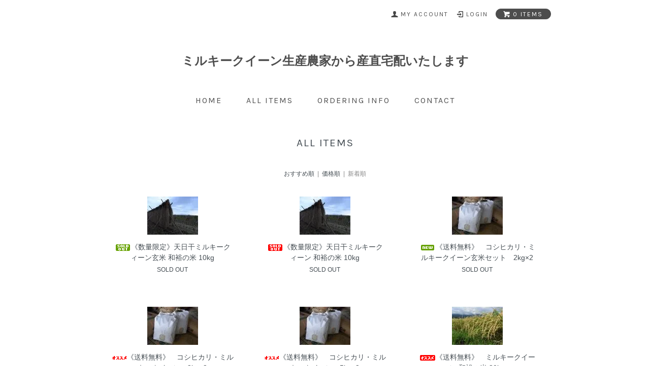

--- FILE ---
content_type: text/html; charset=EUC-JP
request_url: https://xn--eckrg4q7b8b4cc.net/?mode=srh&cid=&keyword=&sort=n
body_size: 4785
content:
<!DOCTYPE html PUBLIC "-//W3C//DTD XHTML 1.0 Transitional//EN" "http://www.w3.org/TR/xhtml1/DTD/xhtml1-transitional.dtd">
<html xmlns:og="http://ogp.me/ns#" xmlns:fb="http://www.facebook.com/2008/fbml" xmlns:mixi="http://mixi-platform.com/ns#" xmlns="http://www.w3.org/1999/xhtml" xml:lang="ja" lang="ja" dir="ltr">
<head>
<meta http-equiv="content-type" content="text/html; charset=euc-jp" />
<meta http-equiv="X-UA-Compatible" content="IE=edge,chrome=1" />
<title>商品検索 - ミルキークイーン生産農家から産直宅配いたします</title>
<meta name="Keywords" content="商品検索,ミルキークイーン" />
<meta name="Description" content="ミルキークイーンを生産農家から産地直送いたします。" />
<meta name="Author" content="高橋健輔" />
<meta name="Copyright" content="ミルキークイーン生産農家" />
<meta http-equiv="content-style-type" content="text/css" />
<meta http-equiv="content-script-type" content="text/javascript" />
<link rel="stylesheet" href="https://xn--eckrg4q7b8b4cc.net/css/framework/colormekit.css" type="text/css" />
<link rel="stylesheet" href="https://xn--eckrg4q7b8b4cc.net/css/framework/colormekit-responsive.css" type="text/css" />
<link rel="stylesheet" href="https://img15.shop-pro.jp/PA01086/251/css/6/index.css?cmsp_timestamp=20221130200206" type="text/css" />

<link rel="alternate" type="application/rss+xml" title="rss" href="https://xn--eckrg4q7b8b4cc.net/?mode=rss" />
<link rel="alternate" media="handheld" type="text/html" href="https://xn--eckrg4q7b8b4cc.net/?mode=srh&cid=&keyword=&sort=n" />
<script type="text/javascript" src="//ajax.googleapis.com/ajax/libs/jquery/1.7.2/jquery.min.js" ></script>
<meta property="og:title" content="商品検索 - ミルキークイーン生産農家から産直宅配いたします" />
<meta property="og:description" content="ミルキークイーンを生産農家から産地直送いたします。" />
<meta property="og:url" content="https://xn--eckrg4q7b8b4cc.net?mode=srh&cid=&keyword=&sort=n" />
<meta property="og:site_name" content="ミルキークイーン生産農家から産直宅配いたします" />
<script>
  var Colorme = {"page":"product_srh","shop":{"account_id":"PA01086251","title":"\u30df\u30eb\u30ad\u30fc\u30af\u30a4\u30fc\u30f3\u751f\u7523\u8fb2\u5bb6\u304b\u3089\u7523\u76f4\u5b85\u914d\u3044\u305f\u3057\u307e\u3059"},"basket":{"total_price":0,"items":[]},"customer":{"id":null}};

  (function() {
    function insertScriptTags() {
      var scriptTagDetails = [];
      var entry = document.getElementsByTagName('script')[0];

      scriptTagDetails.forEach(function(tagDetail) {
        var script = document.createElement('script');

        script.type = 'text/javascript';
        script.src = tagDetail.src;
        script.async = true;

        if( tagDetail.integrity ) {
          script.integrity = tagDetail.integrity;
          script.setAttribute('crossorigin', 'anonymous');
        }

        entry.parentNode.insertBefore(script, entry);
      })
    }

    window.addEventListener('load', insertScriptTags, false);
  })();
</script>
</head>
<body>
<meta name="colorme-acc-payload" content="?st=1&pt=10030&ut=0&at=PA01086251&v=20260201093826&re=&cn=5743b1f2bdc1e2239d6a3ed110caa1b0" width="1" height="1" alt="" /><script>!function(){"use strict";Array.prototype.slice.call(document.getElementsByTagName("script")).filter((function(t){return t.src&&t.src.match(new RegExp("dist/acc-track.js$"))})).forEach((function(t){return document.body.removeChild(t)})),function t(c){var r=arguments.length>1&&void 0!==arguments[1]?arguments[1]:0;if(!(r>=c.length)){var e=document.createElement("script");e.onerror=function(){return t(c,r+1)},e.src="https://"+c[r]+"/dist/acc-track.js?rev=3",document.body.appendChild(e)}}(["acclog001.shop-pro.jp","acclog002.shop-pro.jp"])}();</script><link href="https://fonts.googleapis.com/css?family=Karla:400,700" rel="stylesheet" type="text/css">
<div id="page-wrapper">
  <div class="visible-phone">
    <div class="dropdown-wrapper header-link header-dropdown google-font">
      <ul class="dropdown-nav">
        <li class="view-cart"><a href="https://xn--eckrg4q7b8b4cc.net/cart/proxy/basket?shop_id=PA01086251&shop_domain=xn--eckrg4q7b8b4cc.net"><span><i class="icon-w icon-cart"></i>view cart</span></a></li>
        <li><a href="http://xn--eckrg4q7b8b4cc.net/">home</a></li>
        <li><a href="/?mode=srh&amp;cid=&amp;keyword=">all items</a></li>
        <li><a href="https://xn--eckrg4q7b8b4cc.net/?mode=sk">ordering info</a></li>
                <li><a href="https://milky888.shop-pro.jp/customer/inquiries/new">contact</a></li>
                
        
      </ul>
      <span class="btn-dropdown">menu<i class="icon-b icon-list pull-right"></i></span>
    </div>
  </div>
  <div id="wrapper" class="container">
    <div id="header-wrapper">
      <div class="row hidden-phone header-line-nav">
        <ul class="inline pull-right google-font">
          <li class="header-link">
            <a href="https://xn--eckrg4q7b8b4cc.net/?mode=myaccount"><i class="icon-b icon-user"></i><span>my account</span></a>
          </li>
                                                  <li class="header-link">
                <a href="https://xn--eckrg4q7b8b4cc.net/?mode=login&shop_back_url=https%3A%2F%2Fxn--eckrg4q7b8b4cc.net%2F"><i class="icon-b icon-login"></i><span>login</span></a>
              </li>
                                <li class="view-cart">
            <a href="https://xn--eckrg4q7b8b4cc.net/cart/proxy/basket?shop_id=PA01086251&shop_domain=xn--eckrg4q7b8b4cc.net" class="btn-viewcart btn btn-01 clearfix">
              <i class="icon-w icon-cart"></i><span>0 items</span>
            </a>
          </li>
        </ul>
      </div>
            <h1 id="header-logo" class="shop-name header-link"><a href="http://xn--eckrg4q7b8b4cc.net/">ミルキークイーン生産農家から産直宅配いたします</a></h1>
      
      <div id="header-global-nav" class="header-link google-font hidden-phone">
        <ul class="inline">
          <li><a href="http://xn--eckrg4q7b8b4cc.net/">home</a></li>
          <li><a href="/?mode=srh&amp;cid=&amp;keyword=">all items</a></li>
          <li><a href="https://xn--eckrg4q7b8b4cc.net/?mode=sk">ordering info</a></li>
                    <li><a href="https://milky888.shop-pro.jp/customer/inquiries/new">contact</a></li>
                    
          
        </ul>
      </div>
    </div>
    <div id="container">
      <div id="product-srh">

  <h2 class="google-font">all items</h2>

      <p class="prd-lst-sort">
              <a href="?mode=srh&cid=&keyword=">おすすめ順</a>      &nbsp;|&nbsp;
              <a href="?mode=srh&cid=&keyword=&sort=p">価格順</a>      &nbsp;|&nbsp;
      新着順
          </p>
    <ul class="row unstyled">
              <li class="prd-lst-unit col col-xs-12 col-sm-6 col-lg-4">
          <a href="?pid=17538010" class="prd_lst_link">
                          <img src="https://img15.shop-pro.jp/PA01086/251/product/17538010_th.jpg" class="prd-lst-img" alt="<img class='new_mark_img1' src='https://img.shop-pro.jp/img/new/icons48.gif' style='border:none;display:inline;margin:0px;padding:0px;width:auto;' />《数量限定》天日干ミルキークィーン玄米 和裕の米 10kg" />
                      </a>
          <span class="prd-lst-name prd-lst-span">
            <a href="?pid=17538010"><img class='new_mark_img1' src='https://img.shop-pro.jp/img/new/icons48.gif' style='border:none;display:inline;margin:0px;padding:0px;width:auto;' />《数量限定》天日干ミルキークィーン玄米 和裕の米 10kg</a>
          </span>
                      <span class="prd-lst-soldout prd-lst-span">
              SOLD OUT
            </span>
                  </li>
              <li class="prd-lst-unit col col-xs-12 col-sm-6 col-lg-4">
          <a href="?pid=17537987" class="prd_lst_link">
                          <img src="https://img15.shop-pro.jp/PA01086/251/product/17537987_th.jpg" class="prd-lst-img" alt="<img class='new_mark_img1' src='https://img.shop-pro.jp/img/new/icons50.gif' style='border:none;display:inline;margin:0px;padding:0px;width:auto;' />《数量限定》天日干ミルキークィーン 和裕の米 10kg" />
                      </a>
          <span class="prd-lst-name prd-lst-span">
            <a href="?pid=17537987"><img class='new_mark_img1' src='https://img.shop-pro.jp/img/new/icons50.gif' style='border:none;display:inline;margin:0px;padding:0px;width:auto;' />《数量限定》天日干ミルキークィーン 和裕の米 10kg</a>
          </span>
                      <span class="prd-lst-soldout prd-lst-span">
              SOLD OUT
            </span>
                  </li>
              <li class="prd-lst-unit col col-xs-12 col-sm-6 col-lg-4">
          <a href="?pid=16701898" class="prd_lst_link">
                          <img src="https://img15.shop-pro.jp/PA01086/251/product/16701898_th.jpg" class="prd-lst-img" alt="<img class='new_mark_img1' src='https://img.shop-pro.jp/img/new/icons7.gif' style='border:none;display:inline;margin:0px;padding:0px;width:auto;' />《送料無料》　コシヒカリ・ミルキークイーン玄米セット　2kg×2" />
                      </a>
          <span class="prd-lst-name prd-lst-span">
            <a href="?pid=16701898"><img class='new_mark_img1' src='https://img.shop-pro.jp/img/new/icons7.gif' style='border:none;display:inline;margin:0px;padding:0px;width:auto;' />《送料無料》　コシヒカリ・ミルキークイーン玄米セット　2kg×2</a>
          </span>
                      <span class="prd-lst-soldout prd-lst-span">
              SOLD OUT
            </span>
                  </li>
              <li class="prd-lst-unit col col-xs-12 col-sm-6 col-lg-4">
          <a href="?pid=16701840" class="prd_lst_link">
                          <img src="https://img15.shop-pro.jp/PA01086/251/product/16701840_th.jpg" class="prd-lst-img" alt="<img class='new_mark_img1' src='https://img.shop-pro.jp/img/new/icons25.gif' style='border:none;display:inline;margin:0px;padding:0px;width:auto;' />《送料無料》　コシヒカリ・ミルキークイーン　2kg×2" />
                      </a>
          <span class="prd-lst-name prd-lst-span">
            <a href="?pid=16701840"><img class='new_mark_img1' src='https://img.shop-pro.jp/img/new/icons25.gif' style='border:none;display:inline;margin:0px;padding:0px;width:auto;' />《送料無料》　コシヒカリ・ミルキークイーン　2kg×2</a>
          </span>
                      <span class="prd-lst-soldout prd-lst-span">
              SOLD OUT
            </span>
                  </li>
              <li class="prd-lst-unit col col-xs-12 col-sm-6 col-lg-4">
          <a href="?pid=16701836" class="prd_lst_link">
                          <img src="https://img15.shop-pro.jp/PA01086/251/product/16701836_th.jpg" class="prd-lst-img" alt="<img class='new_mark_img1' src='https://img.shop-pro.jp/img/new/icons25.gif' style='border:none;display:inline;margin:0px;padding:0px;width:auto;' />《送料無料》　コシヒカリ・ミルキークイーン　5kg×2" />
                      </a>
          <span class="prd-lst-name prd-lst-span">
            <a href="?pid=16701836"><img class='new_mark_img1' src='https://img.shop-pro.jp/img/new/icons25.gif' style='border:none;display:inline;margin:0px;padding:0px;width:auto;' />《送料無料》　コシヒカリ・ミルキークイーン　5kg×2</a>
          </span>
                      <span class="prd-lst-soldout prd-lst-span">
              SOLD OUT
            </span>
                  </li>
              <li class="prd-lst-unit col col-xs-12 col-sm-6 col-lg-4">
          <a href="?pid=16701788" class="prd_lst_link">
                          <img src="https://img15.shop-pro.jp/PA01086/251/product/16701788_th.jpg" class="prd-lst-img" alt="<img class='new_mark_img1' src='https://img.shop-pro.jp/img/new/icons29.gif' style='border:none;display:inline;margin:0px;padding:0px;width:auto;' />《送料無料》　ミルキークイーン 和裕の米 20kg" />
                      </a>
          <span class="prd-lst-name prd-lst-span">
            <a href="?pid=16701788"><img class='new_mark_img1' src='https://img.shop-pro.jp/img/new/icons29.gif' style='border:none;display:inline;margin:0px;padding:0px;width:auto;' />《送料無料》　ミルキークイーン 和裕の米 20kg</a>
          </span>
                                  <span class="prd-lst-price prd-lst-span">
              24,980円(税込)
            </span>
                              </li>
              <li class="prd-lst-unit col col-xs-12 col-sm-6 col-lg-4">
          <a href="?pid=16701740" class="prd_lst_link">
                          <img src="https://img15.shop-pro.jp/PA01086/251/product/16701740_th.jpg" class="prd-lst-img" alt="<img class='new_mark_img1' src='https://img.shop-pro.jp/img/new/icons29.gif' style='border:none;display:inline;margin:0px;padding:0px;width:auto;' />《送料無料》　ミルキークイーン 和裕の米 10kg" />
                      </a>
          <span class="prd-lst-name prd-lst-span">
            <a href="?pid=16701740"><img class='new_mark_img1' src='https://img.shop-pro.jp/img/new/icons29.gif' style='border:none;display:inline;margin:0px;padding:0px;width:auto;' />《送料無料》　ミルキークイーン 和裕の米 10kg</a>
          </span>
                                  <span class="prd-lst-price prd-lst-span">
              12,980円(税込)
            </span>
                              </li>
              <li class="prd-lst-unit col col-xs-12 col-sm-6 col-lg-4">
          <a href="?pid=16701727" class="prd_lst_link">
                          <img src="https://img15.shop-pro.jp/PA01086/251/product/16701727_th.jpg" class="prd-lst-img" alt="<img class='new_mark_img1' src='https://img.shop-pro.jp/img/new/icons29.gif' style='border:none;display:inline;margin:0px;padding:0px;width:auto;' />《送料無料》　ミルキークイーン 和裕の米 5kg" />
                      </a>
          <span class="prd-lst-name prd-lst-span">
            <a href="?pid=16701727"><img class='new_mark_img1' src='https://img.shop-pro.jp/img/new/icons29.gif' style='border:none;display:inline;margin:0px;padding:0px;width:auto;' />《送料無料》　ミルキークイーン 和裕の米 5kg</a>
          </span>
                                  <span class="prd-lst-price prd-lst-span">
              6,580円(税込)
            </span>
                              </li>
          </ul>
    <div class="prd-lst-pager google-font">
      <ul class="inline">
        <li>
                      <span class="btn btn-02 disabled">&laquo; Prev</span>
                  </li>
        <li>
                      <span class="btn btn-02 disabled">Next &raquo;</span>
                  </li>
      </ul>
      <p class="prd-lst-pos">
        <b>8</b><span>商品中</span>&nbsp;<b>1-8</b><span>商品</span>
      </p>
    </div>
  
</div>    </div>
    <div id="footer-wrapper">
      <div class="row">
        <div class="col col-sm-12 col-lg-4 footer-primary">
                    <ul class="footer-nav">
            <li><a href="https://xn--eckrg4q7b8b4cc.net/?mode=sk#payment">お支払い方法について</a></li>
            <li><a href="https://xn--eckrg4q7b8b4cc.net/?mode=sk">配送方法・送料について</a></li>
          </ul>
        </div>
        <div class="col col-sm-12 col-lg-8 row footer-secondary">
          <ul class="col col-sm-12 col-lg-4 footer-nav">
                        <li><a href="https://xn--eckrg4q7b8b4cc.net/?mode=privacy">プライバシーポリシー</a></li>
            <li><a href="https://xn--eckrg4q7b8b4cc.net/?mode=sk#info">特定商取引法に基づく表記</a></li>
          </ul>
          <ul class="col col-sm-12 col-lg-4 footer-nav">
            <li><a href="https://xn--eckrg4q7b8b4cc.net/cart/proxy/basket?shop_id=PA01086251&shop_domain=xn--eckrg4q7b8b4cc.net">カートを見る</a></li>
            <li class="hidden-phone"><a href="https://xn--eckrg4q7b8b4cc.net/?mode=rss">RSS</a>&nbsp;/&nbsp;<a href="https://xn--eckrg4q7b8b4cc.net/?mode=atom">ATOM</a></li>
                      </ul>
          <ul class="col col-sm-12 col-lg-4 footer-nav">
            <li><a href="https://xn--eckrg4q7b8b4cc.net/?mode=myaccount">マイアカウント</a></li>
                                          <li><a href="https://xn--eckrg4q7b8b4cc.net/customer/signup/new">会員登録</a></li>                <li><a href="https://xn--eckrg4q7b8b4cc.net/?mode=login&shop_back_url=https%3A%2F%2Fxn--eckrg4q7b8b4cc.net%2F">ログイン</a></li>
                                    </ul>
        </div>
      </div>
            <!-- <ul class="social-nav inline">
        <li><a href="#"><i class="icon-lg-b icon-twitter"></i></a></li>
        <li><a href="#"><i class="icon-lg-b icon-facebook"></i></a></li>
        <li><a href="#"><i class="icon-lg-b icon-instergram"></i></a></li>
        <li><a href="#"><i class="icon-lg-b icon-mail"></i></a></li>
      </ul> -->
      <address class="copyright">
        ミルキークィーン新米・玄米をお探しなら、ミルキークイーン生産農家が運営する当サイトをご利用ください♪
        <img src="https://img.shop-pro.jp/tmpl_img/69/powered.png" alt="Powered by カラーミーショップ" class="powered" />
      </address>
    </div>
  </div>
  <div id="pagetop" class="hidden-phone">
    <a href="#wrapper" class="btn-pagetop btn btn-01"><i class="icon-lg-w icon-chevron_up"></i></a>
  </div>
</div>

<script src="https://img.shop-pro.jp/tmpl_js/69/jquery.skOuterClick.js"></script>
<script src="https://img.shop-pro.jp/tmpl_js/69/jquery.tile.js"></script>
<script src="https://img.shop-pro.jp/tmpl_js/69/smoothscroll.js"></script>
<script type="text/javascript">
$(function() {
  // viewport
  var viewport = document.createElement('meta');
  viewport.setAttribute('name', 'viewport');
  viewport.setAttribute('content', 'width=device-width, initial-scale=1.0, maximum-scale=1.0');
  document.getElementsByTagName('head')[0].appendChild(viewport);

  // dropdown nav
  $('.btn-dropdown').click(function () {
    $(this).parent().children('.dropdown-nav').slideToggle('fast');
    $(this).toggleClass('btn-dropdown-close');
    $('.icon-list', this).toggleClass('icon-chevron_thin_up');
  });
  $('.dropdown-wrapper').skOuterClick(function () {
      $('.dropdown-nav' ,this).slideUp('fast');
      $('.btn-dropdown' ,this).removeClass('btn-dropdown-close');
      $('.icon-list', this).removeClass('icon-chevron_thin_up');
  });

  function window_size_switch_func() {
    // header dropdown nav position
    $(window).scroll(function () {
      var switch_pos = $('#page-wrapper').offset().top; 
      if(switch_pos == 0) {
        $('.header-dropdown').addClass('affix');
      } else {
        $('.header-dropdown').removeClass('affix');
        if(switch_pos <= $(window).scrollTop()) {
          $('.header-dropdown').addClass('affix');
        } else {
          $('.header-dropdown').removeClass('affix');
        }
      }
    });
    // product list
    $(window).load(function () {
      $('.prd-lst-unit').tile();
      $('.grp-lst-unit').tile();
    });
    // product image
    var thumb_size = $('.product-image-thumb li').width();
    $('.product-image-thumb img').css('maxHeight', thumb_size - 4  + 'px');
    $('.product-image-thumb li').css('height', thumb_size + 'px');
    var main_size = $('.product-image-main').width();
    if($('.visible-phone').css('display') == 'none') {
      // pagetop
      $(window).scroll(function () {
        if($(this).scrollTop() > 200) {
          $('#pagetop').fadeIn('fast');
        } else {
          $('#pagetop').fadeOut('fast');
        }
      });
      // product option switch -> table
      $('#prd-opt-table').html($('.prd-opt-table').html());
      $('#prd-opt-table table').addClass('table-bordered');
      $('#prd-opt-select').empty();
      // product image
      $('.product-image-main img').css('maxHeight', thumb_size * 5 + 100 + 'px');
    } else {
      // product option switch -> select
      $('#prd-opt-table').empty();
      if($('#prd-opt-select > *').size() == 0) {
        $('#prd-opt-select').append($('.prd-opt-select').html());
      }
    }
  }
  window_size_switch_func();
  $(window).resize(function () {
    window_size_switch_func();
  });
});
</script>
<!--[if lt IE 9]>
<script type="text/javascript">
  $(function (){
    $('#wrapper').addClass('ie_wrapper');
  });
</script>
<![endif]--><script type="text/javascript" src="https://xn--eckrg4q7b8b4cc.net/js/cart.js" ></script>
<script type="text/javascript" src="https://xn--eckrg4q7b8b4cc.net/js/async_cart_in.js" ></script>
<script type="text/javascript" src="https://xn--eckrg4q7b8b4cc.net/js/product_stock.js" ></script>
<script type="text/javascript" src="https://xn--eckrg4q7b8b4cc.net/js/js.cookie.js" ></script>
<script type="text/javascript" src="https://xn--eckrg4q7b8b4cc.net/js/favorite_button.js" ></script>
</body></html>